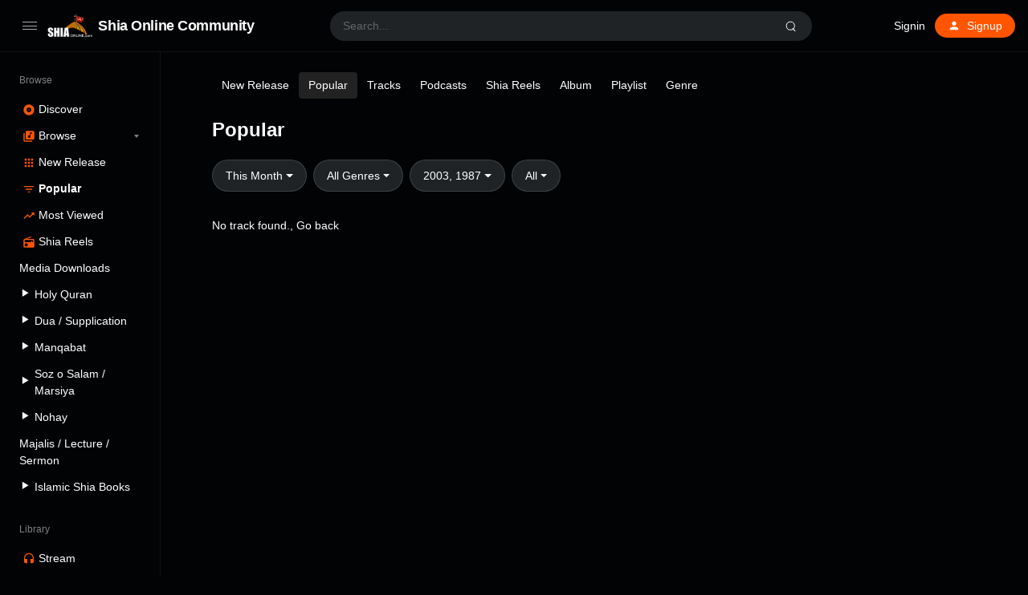

--- FILE ---
content_type: text/html; charset=UTF-8
request_url: https://shia-online.com/browse/popular/?orderby=month&taxQuery=year__1987%2C2003
body_size: 9343
content:
<!doctype html>
<html lang="en-US" class="dark page-animate">
<head>
	<meta charset="UTF-8" />
	<meta name="viewport" content="width=device-width, initial-scale=1, maximum-scale=1, shrink-to-fit=no" />
	<link rel="profile" href="https://gmpg.org/xfn/11" />
	<meta name='robots' content='index, follow, max-image-preview:large, max-snippet:-1, max-video-preview:-1' />
	
	<title>Popular - Shia Online Community</title>
	<link rel="canonical" href="https://shia-online.com/browse/popular/" />
	<meta property="og:locale" content="en_US" />
	<meta property="og:type" content="article" />
	<meta property="og:title" content="Popular - Shia Online Community" />
	<meta property="og:url" content="https://shia-online.com/browse/popular/" />
	<meta property="og:site_name" content="Shia Online Community" />
	<meta property="article:publisher" content="https://www.facebook.com/ShiaOnlineCommunitySOC" />
	<meta property="article:modified_time" content="2022-02-14T15:07:19+00:00" />
	<meta property="og:image" content="https://soc-web.b-cdn.net/wp-content/uploads/2022/02/logo.png" />
	<meta property="og:image:width" content="166" />
	<meta property="og:image:height" content="88" />
	<meta property="og:image:type" content="image/png" />
	<meta name="twitter:card" content="summary_large_image" />
	<meta name="twitter:site" content="@community_shia" />
	<script type="application/ld+json" class="yoast-schema-graph">{"@context":"https://schema.org","@graph":[{"@type":"WebPage","@id":"https://shia-online.com/browse/popular/","url":"https://shia-online.com/browse/popular/","name":"Popular - Shia Online Community","isPartOf":{"@id":"https://shia-online.com/#website"},"datePublished":"2019-06-30T00:07:58+00:00","dateModified":"2022-02-14T15:07:19+00:00","breadcrumb":{"@id":"https://shia-online.com/browse/popular/#breadcrumb"},"inLanguage":"en-US","potentialAction":[{"@type":"ReadAction","target":["https://shia-online.com/browse/popular/"]}]},{"@type":"BreadcrumbList","@id":"https://shia-online.com/browse/popular/#breadcrumb","itemListElement":[{"@type":"ListItem","position":1,"name":"Home","item":"https://shia-online.com/"},{"@type":"ListItem","position":2,"name":"Browse","item":"https://shia-online.com/browse/"},{"@type":"ListItem","position":3,"name":"Popular"}]},{"@type":"WebSite","@id":"https://shia-online.com/#website","url":"https://shia-online.com/","name":"Shia Online Community","description":"Towards the Right Path","publisher":{"@id":"https://shia-online.com/#organization"},"potentialAction":[{"@type":"SearchAction","target":{"@type":"EntryPoint","urlTemplate":"https://shia-online.com/?s={search_term_string}"},"query-input":{"@type":"PropertyValueSpecification","valueRequired":true,"valueName":"search_term_string"}}],"inLanguage":"en-US"},{"@type":"Organization","@id":"https://shia-online.com/#organization","name":"Shia Online Community","url":"https://shia-online.com/","logo":{"@type":"ImageObject","inLanguage":"en-US","@id":"https://shia-online.com/#/schema/logo/image/","url":"https://soc-web.b-cdn.net/wp-content/uploads/2022/02/logo.png","contentUrl":"https://soc-web.b-cdn.net/wp-content/uploads/2022/02/logo.png","width":166,"height":88,"caption":"Shia Online Community"},"image":{"@id":"https://shia-online.com/#/schema/logo/image/"},"sameAs":["https://www.facebook.com/ShiaOnlineCommunitySOC","https://x.com/community_shia","https://www.instagram.com/shia_online_comunity","https://www.youtube.com/c/ShiaOnlineCommunity"]}]}</script>
	
<link rel='dns-prefetch' href='//www.googletagmanager.com' />
<link rel="alternate" type="application/rss+xml" title="Shia Online Community &raquo; Feed" href="https://shia-online.com/feed/" />
<link rel="alternate" type="application/rss+xml" title="Shia Online Community &raquo; Comments Feed" href="https://shia-online.com/comments/feed/" />
<script type="20aee182125318a5c337782c-text/javascript">
window._wpemojiSettings = {"baseUrl":"https:\/\/s.w.org\/images\/core\/emoji\/15.0.3\/72x72\/","ext":".png","svgUrl":"https:\/\/s.w.org\/images\/core\/emoji\/15.0.3\/svg\/","svgExt":".svg","source":{"concatemoji":"https:\/\/soc-web.b-cdn.net\/wp-includes\/js\/wp-emoji-release.min.js?ver=6.5.7"}};
/*! This file is auto-generated */
!function(i,n){var o,s,e;function c(e){try{var t={supportTests:e,timestamp:(new Date).valueOf()};sessionStorage.setItem(o,JSON.stringify(t))}catch(e){}}function p(e,t,n){e.clearRect(0,0,e.canvas.width,e.canvas.height),e.fillText(t,0,0);var t=new Uint32Array(e.getImageData(0,0,e.canvas.width,e.canvas.height).data),r=(e.clearRect(0,0,e.canvas.width,e.canvas.height),e.fillText(n,0,0),new Uint32Array(e.getImageData(0,0,e.canvas.width,e.canvas.height).data));return t.every(function(e,t){return e===r[t]})}function u(e,t,n){switch(t){case"flag":return n(e,"\ud83c\udff3\ufe0f\u200d\u26a7\ufe0f","\ud83c\udff3\ufe0f\u200b\u26a7\ufe0f")?!1:!n(e,"\ud83c\uddfa\ud83c\uddf3","\ud83c\uddfa\u200b\ud83c\uddf3")&&!n(e,"\ud83c\udff4\udb40\udc67\udb40\udc62\udb40\udc65\udb40\udc6e\udb40\udc67\udb40\udc7f","\ud83c\udff4\u200b\udb40\udc67\u200b\udb40\udc62\u200b\udb40\udc65\u200b\udb40\udc6e\u200b\udb40\udc67\u200b\udb40\udc7f");case"emoji":return!n(e,"\ud83d\udc26\u200d\u2b1b","\ud83d\udc26\u200b\u2b1b")}return!1}function f(e,t,n){var r="undefined"!=typeof WorkerGlobalScope&&self instanceof WorkerGlobalScope?new OffscreenCanvas(300,150):i.createElement("canvas"),a=r.getContext("2d",{willReadFrequently:!0}),o=(a.textBaseline="top",a.font="600 32px Arial",{});return e.forEach(function(e){o[e]=t(a,e,n)}),o}function t(e){var t=i.createElement("script");t.src=e,t.defer=!0,i.head.appendChild(t)}"undefined"!=typeof Promise&&(o="wpEmojiSettingsSupports",s=["flag","emoji"],n.supports={everything:!0,everythingExceptFlag:!0},e=new Promise(function(e){i.addEventListener("DOMContentLoaded",e,{once:!0})}),new Promise(function(t){var n=function(){try{var e=JSON.parse(sessionStorage.getItem(o));if("object"==typeof e&&"number"==typeof e.timestamp&&(new Date).valueOf()<e.timestamp+604800&&"object"==typeof e.supportTests)return e.supportTests}catch(e){}return null}();if(!n){if("undefined"!=typeof Worker&&"undefined"!=typeof OffscreenCanvas&&"undefined"!=typeof URL&&URL.createObjectURL&&"undefined"!=typeof Blob)try{var e="postMessage("+f.toString()+"("+[JSON.stringify(s),u.toString(),p.toString()].join(",")+"));",r=new Blob([e],{type:"text/javascript"}),a=new Worker(URL.createObjectURL(r),{name:"wpTestEmojiSupports"});return void(a.onmessage=function(e){c(n=e.data),a.terminate(),t(n)})}catch(e){}c(n=f(s,u,p))}t(n)}).then(function(e){for(var t in e)n.supports[t]=e[t],n.supports.everything=n.supports.everything&&n.supports[t],"flag"!==t&&(n.supports.everythingExceptFlag=n.supports.everythingExceptFlag&&n.supports[t]);n.supports.everythingExceptFlag=n.supports.everythingExceptFlag&&!n.supports.flag,n.DOMReady=!1,n.readyCallback=function(){n.DOMReady=!0}}).then(function(){return e}).then(function(){var e;n.supports.everything||(n.readyCallback(),(e=n.source||{}).concatemoji?t(e.concatemoji):e.wpemoji&&e.twemoji&&(t(e.twemoji),t(e.wpemoji)))}))}((window,document),window._wpemojiSettings);
</script>
<link rel='stylesheet' id='truepush-admin-menu-styles-css' href='https://soc-web.b-cdn.net/wp-content/plugins/truepush-free-web-push-notifications/views/css/truepush-menu-styles.css?ver=1.0.7' media='all' />
<link rel='stylesheet' id='dashicons-css' href='https://soc-web.b-cdn.net/wp-includes/css/dashicons.min.css?ver=6.5.7' media='all' />
<link rel='stylesheet' id='menu-icons-extra-css' href='https://soc-web.b-cdn.net/wp-content/plugins/menu-icons/css/extra.min.css?ver=0.13.11' media='all' />
<style id='wp-emoji-styles-inline-css'>
	img.wp-smiley, img.emoji {
		display: inline !important;
		border: none !important;
		box-shadow: none !important;
		height: 1em !important;
		width: 1em !important;
		margin: 0 0.07em !important;
		vertical-align: -0.1em !important;
		background: none !important;
		padding: 0 !important;
	}
</style>
<link rel='stylesheet' id='wp-block-library-css' href='https://soc-web.b-cdn.net/wp-includes/css/dist/block-library/style.min.css?ver=6.5.7' media='all' />
<style id='wp-block-library-theme-inline-css'>
.wp-block-audio figcaption{color:#555;font-size:13px;text-align:center}.is-dark-theme .wp-block-audio figcaption{color:#ffffffa6}.wp-block-audio{margin:0 0 1em}.wp-block-code{border:1px solid #ccc;border-radius:4px;font-family:Menlo,Consolas,monaco,monospace;padding:.8em 1em}.wp-block-embed figcaption{color:#555;font-size:13px;text-align:center}.is-dark-theme .wp-block-embed figcaption{color:#ffffffa6}.wp-block-embed{margin:0 0 1em}.blocks-gallery-caption{color:#555;font-size:13px;text-align:center}.is-dark-theme .blocks-gallery-caption{color:#ffffffa6}.wp-block-image figcaption{color:#555;font-size:13px;text-align:center}.is-dark-theme .wp-block-image figcaption{color:#ffffffa6}.wp-block-image{margin:0 0 1em}.wp-block-pullquote{border-bottom:4px solid;border-top:4px solid;color:currentColor;margin-bottom:1.75em}.wp-block-pullquote cite,.wp-block-pullquote footer,.wp-block-pullquote__citation{color:currentColor;font-size:.8125em;font-style:normal;text-transform:uppercase}.wp-block-quote{border-left:.25em solid;margin:0 0 1.75em;padding-left:1em}.wp-block-quote cite,.wp-block-quote footer{color:currentColor;font-size:.8125em;font-style:normal;position:relative}.wp-block-quote.has-text-align-right{border-left:none;border-right:.25em solid;padding-left:0;padding-right:1em}.wp-block-quote.has-text-align-center{border:none;padding-left:0}.wp-block-quote.is-large,.wp-block-quote.is-style-large,.wp-block-quote.is-style-plain{border:none}.wp-block-search .wp-block-search__label{font-weight:700}.wp-block-search__button{border:1px solid #ccc;padding:.375em .625em}:where(.wp-block-group.has-background){padding:1.25em 2.375em}.wp-block-separator.has-css-opacity{opacity:.4}.wp-block-separator{border:none;border-bottom:2px solid;margin-left:auto;margin-right:auto}.wp-block-separator.has-alpha-channel-opacity{opacity:1}.wp-block-separator:not(.is-style-wide):not(.is-style-dots){width:100px}.wp-block-separator.has-background:not(.is-style-dots){border-bottom:none;height:1px}.wp-block-separator.has-background:not(.is-style-wide):not(.is-style-dots){height:2px}.wp-block-table{margin:0 0 1em}.wp-block-table td,.wp-block-table th{word-break:normal}.wp-block-table figcaption{color:#555;font-size:13px;text-align:center}.is-dark-theme .wp-block-table figcaption{color:#ffffffa6}.wp-block-video figcaption{color:#555;font-size:13px;text-align:center}.is-dark-theme .wp-block-video figcaption{color:#ffffffa6}.wp-block-video{margin:0 0 1em}.wp-block-template-part.has-background{margin-bottom:0;margin-top:0;padding:1.25em 2.375em}
</style>
<style id='classic-theme-styles-inline-css'>
/*! This file is auto-generated */
.wp-block-button__link{color:#fff;background-color:#32373c;border-radius:9999px;box-shadow:none;text-decoration:none;padding:calc(.667em + 2px) calc(1.333em + 2px);font-size:1.125em}.wp-block-file__button{background:#32373c;color:#fff;text-decoration:none}
</style>
<link rel='stylesheet' id='loop-block-style-css' href='https://soc-web.b-cdn.net/wp-content/plugins/loop-block/build/style.min.css?ver=8.3' media='all' />
<link rel='stylesheet' id='play-block-style-css' href='https://soc-web.b-cdn.net/wp-content/plugins/play-block/build/style.min.css?ver=8.3' media='all' />
<link rel='stylesheet' id='ffl-style-css' href='https://soc-web.b-cdn.net/wp-content/themes/waveme/style.css?ver=10.3' media='all' />
<link rel='stylesheet' id='ffl-custom-style-css' href='https://soc-web.b-cdn.net/wp-content/themes/waveme/theme/theme.css?ver=10.3' media='all' />
<script src="//shia-online.com/echihiju/wp-hide-security-enhancer/assets/js/devtools-detect.js?ver=6.5.7" id="devtools-detect-js" type="20aee182125318a5c337782c-text/javascript"></script>
<script src="https://soc-web.b-cdn.net/wp-includes/js/jquery/jquery.min.js?ver=3.7.1" id="jquery-core-js" type="20aee182125318a5c337782c-text/javascript"></script>
<script src="https://soc-web.b-cdn.net/wp-includes/js/jquery/jquery-migrate.min.js?ver=3.4.1" id="jquery-migrate-js" type="20aee182125318a5c337782c-text/javascript"></script>
<script src="https://www.googletagmanager.com/gtag/js?id=GT-T5NX924" id="google_gtagjs-js" async type="20aee182125318a5c337782c-text/javascript"></script>
<script id="google_gtagjs-js-after" type="20aee182125318a5c337782c-text/javascript">
window.dataLayer = window.dataLayer || [];function gtag(){dataLayer.push(arguments);}
gtag("set","linker",{"domains":["shia-online.com"]});
gtag("js", new Date());
gtag("set", "developer_id.dZTNiMT", true);
gtag("config", "GT-T5NX924");
</script>
<link rel="https://api.w.org/" href="https://shia-online.com/wp-json/" /><link rel="alternate" type="application/json" href="https://shia-online.com/wp-json/wp/v2/pages/326" /><link rel="EditURI" type="application/rsd+xml" title="RSD" href="https://shia-online.com/xmlrpc.php?rsd" />
<link rel='shortlink' href='https://shia-online.com/?p=326' />
<link rel="alternate" type="application/json+oembed" href="https://shia-online.com/wp-json/oembed/1.0/embed?url=https%3A%2F%2Fshia-online.com%2Fbrowse%2Fpopular%2F" />
<link rel="alternate" type="text/xml+oembed" href="https://shia-online.com/wp-json/oembed/1.0/embed?url=https%3A%2F%2Fshia-online.com%2Fbrowse%2Fpopular%2F&#038;format=xml" />
    
    <script type="20aee182125318a5c337782c-application/javascript" src='https://sdki.truepush.com/sdk/v2.0.4/app.js' async></script>
    <script type="20aee182125318a5c337782c-text/javascript">
    var truepush = window.Truepush || [];
        truepush.push( function() {
        truepush.Init({
            id : "62046f47e72e680aa8576eeb",
fromWordpress : true,
local : false,
wordpresspath : "https://soc-web.b-cdn.net/wp-content/plugins/truepush-free-web-push-notifications/",
        },function(error){
          if(error) console.error(error);
        })
    });
    </script>
<link rel="icon" href="https://soc-web.b-cdn.net/wp-content/uploads/2022/02/cropped-logo-32x32.png" sizes="32x32" />
<link rel="icon" href="https://soc-web.b-cdn.net/wp-content/uploads/2022/02/cropped-logo-192x192.png" sizes="192x192" />
<link rel="apple-touch-icon" href="https://soc-web.b-cdn.net/wp-content/uploads/2022/02/cropped-logo-180x180.png" />
<meta name="msapplication-TileImage" content="https://soc-web.b-cdn.net/wp-content/uploads/2022/02/cropped-logo-270x270.png" />
		<style id="wp-custom-css">
			.hide-all{
	display:none !important;
}
.ranking-bar{
	padding: 4px 5px;
	margin-right: 0;
	font-size : 9px !important;
}		</style>
		</head>
<body class="page-template-default page page-id-326 page-child parent-pageid-33 wp-custom-logo wp-embed-responsive single  primary-menu-has-icon">
		<input type="checkbox" id="menu-state" >
	<input type="checkbox" id="search-state">
	<header id="header" class="site-header">
		
<div class="header-container">
	<div class="site-navbar">
		<div class="site-brand">
		<label for="menu-state" class="menu-toggle"><i class="icon-nav"></i></label>
				<div class="site-logo"><a href="https://shia-online.com/" class="custom-logo-link" rel="home"><img width="166" height="88" src="https://soc-web.b-cdn.net/wp-content/uploads/2022/02/logo.png" class="custom-logo" alt="Shia Online Community" decoding="async" /></a></div>
								<p class="site-title"><a href="https://shia-online.com/" rel="home">Shia Online Community</a></p>
			</div>
		<div class="flex"></div>
		<form class="search-form" method="get" action="https://shia-online.com">
			<input type="search" placeholder="Search..." value="" name="s" data-toggle="dropdown" autocomplete="off" autocorrect="off" autocapitalize="off" spellcheck="false">
			<label for="search-state" id="icon-search">
				<i class="icon-search"><i></i></i>
			</label>
			<div class="dropdown-menu"></div>
		</form>
		<div class="flex"></div>
		
					<nav class="menu-before-login">
				<div class="menu-before-login-container"><ul id="menu-before-login" class="nav"><li id="menu-item-1211" class="menu-item menu-item-type-post_type menu-item-object-page menu-item-1211"><a href="https://shia-online.com/login/">Signin</a></li>
<li id="menu-item-1212" class="icon-user btn-link menu-item menu-item-type-post_type menu-item-object-page menu-has-icon menu-item-1212"><a href="https://shia-online.com/login/?action=register"><svg xmlns="http://www.w3.org/2000/svg" width="16" height="16" stroke-width="2" stroke-linecap="round" stroke-linejoin="round" aria-hidden="true" role="img" focusable="false" class="svg-icon" viewBox="0 0 24 24" fill="currentColor"><path d="M0 0h24v24H0z" fill="none"/><path d="M12 12c2.21 0 4-1.79 4-4s-1.79-4-4-4-4 1.79-4 4 1.79 4 4 4zm0 2c-2.67 0-8 1.34-8 4v2h16v-2c0-2.66-5.33-4-8-4z"/></svg><span>Signup</span></a></li>
</ul></div>			</nav>
					</div>
</div>
	</header>
	
	<aside id="aside" class="site-sidebar">
		<div class="site-brand">
		<label for="menu-state" class="menu-toggle"><i class="icon-nav"></i></label>
				<div class="site-logo"><a href="https://shia-online.com/" class="custom-logo-link" rel="home"><img width="166" height="88" src="https://soc-web.b-cdn.net/wp-content/uploads/2022/02/logo.png" class="custom-logo" alt="Shia Online Community" decoding="async" /></a></div>
								<p class="site-title"><a href="https://shia-online.com/" rel="home">Shia Online Community</a></p>
			</div>
				<nav id="primary-menu" class="primary-menu">
			<div class="menu-browse-container"><ul id="menu-browse" class="nav"><li id="menu-item-780" class="menu-header menu-item menu-item-type-custom menu-item-object-custom menu-item-780"><a href="#">Browse</a></li>
<li id="menu-item-1209" class="icon-disc menu-item menu-item-type-post_type menu-item-object-page menu-item-home menu-has-icon menu-item-1209"><a href="https://shia-online.com/"><svg xmlns="http://www.w3.org/2000/svg" width="16" height="16" stroke-width="2" stroke-linecap="round" stroke-linejoin="round" aria-hidden="true" role="img" focusable="false" class="svg-icon" viewBox="0 0 24 24" fill="currentColor"><path d="M12 2C6.48 2 2 6.48 2 12s4.48 10 10 10 10-4.48 10-10S17.52 2 12 2zm0 14.5c-2.49 0-4.5-2.01-4.5-4.5S9.51 7.5 12 7.5s4.5 2.01 4.5 4.5-2.01 4.5-4.5 4.5zm0-5.5c-.55 0-1 .45-1 1s.45 1 1 1 1-.45 1-1-.45-1-1-1z"/></svg><span>Discover</span></a></li>
<li id="menu-item-1210" class="icon-music menu-item menu-item-type-post_type menu-item-object-page current-page-ancestor current-page-parent menu-item-has-children menu-has-icon menu-item-1210"><a href="https://shia-online.com/browse/"><svg xmlns="http://www.w3.org/2000/svg" width="16" height="16" stroke-width="2" stroke-linecap="round" stroke-linejoin="round" aria-hidden="true" role="img" focusable="false" class="svg-icon" viewBox="0 0 24 24" fill="currentColor"><path d="M20 2H8c-1.1 0-2 .9-2 2v12c0 1.1.9 2 2 2h12c1.1 0 2-.9 2-2V4c0-1.1-.9-2-2-2zm-2 5h-3v5.5a2.5 2.5 0 0 1-5 0 2.5 2.5 0 0 1 2.5-2.5c.57 0 1.08.19 1.5.51V5h4v2zM4 6H2v14c0 1.1.9 2 2 2h14v-2H4V6z"/></svg><span>Browse</span></a>
<ul class="sub-menu">
	<li id="menu-item-49234" class="menu-item menu-item-type-post_type menu-item-object-page menu-item-49234"><a href="https://shia-online.com/speakers/">Speakers</a></li>
	<li id="menu-item-1214" class="menu-item menu-item-type-post_type menu-item-object-page menu-item-1214"><a href="https://shia-online.com/browse/audio/">Tracks</a></li>
	<li id="menu-item-1213" class="menu-item menu-item-type-post_type menu-item-object-page menu-item-1213"><a href="https://shia-online.com/browse/podcasts/">Podcasts</a></li>
	<li id="menu-item-1236" class="menu-item menu-item-type-post_type menu-item-object-page menu-item-1236"><a href="https://shia-online.com/browse/genre/">Genre</a></li>
</ul>
</li>
<li id="menu-item-1207" class="icon-grid menu-item menu-item-type-post_type menu-item-object-page menu-has-icon menu-item-1207"><a href="https://shia-online.com/browse/new-release/"><svg xmlns="http://www.w3.org/2000/svg" width="16" height="16" stroke-width="2" stroke-linecap="round" stroke-linejoin="round" aria-hidden="true" role="img" focusable="false" class="svg-icon" viewBox="0 0 24 24" fill="currentColor"><path d="M4 8h4V4H4v4zm6 12h4v-4h-4v4zm-6 0h4v-4H4v4zm0-6h4v-4H4v4zm6 0h4v-4h-4v4zm6-10v4h4V4h-4zm-6 4h4V4h-4v4zm6 6h4v-4h-4v4zm0 6h4v-4h-4v4z"/></svg><span>New Release</span></a></li>
<li id="menu-item-1215" class="icon-filter-list hide-menu-folded menu-item menu-item-type-post_type menu-item-object-page current-menu-item page_item page-item-326 current_page_item menu-has-icon menu-item-1215"><a href="https://shia-online.com/browse/popular/" aria-current="page"><svg xmlns="http://www.w3.org/2000/svg" width="16" height="16" stroke-width="2" stroke-linecap="round" stroke-linejoin="round" aria-hidden="true" role="img" focusable="false" class="svg-icon" viewBox="0 0 24 24" fill="currentColor"><path d="M10 18h4v-2h-4v2zM3 6v2h18V6H3zm3 7h12v-2H6v2z"/></svg><span>Popular</span></a></li>
<li id="menu-item-1208" class="icon-trending-up menu-item menu-item-type-post_type menu-item-object-page menu-has-icon menu-item-1208"><a href="https://shia-online.com/charts/"><svg xmlns="http://www.w3.org/2000/svg" width="16" height="16" stroke-width="2" stroke-linecap="round" stroke-linejoin="round" aria-hidden="true" role="img" focusable="false" class="svg-icon" viewBox="0 0 24 24" fill="currentColor"><path d="M16 6l2.29 2.29-4.88 4.88-4-4L2 16.59 3.41 18l6-6 4 4 6.3-6.29L22 12V6z"/></svg><span>Most Viewed</span></a></li>
<li id="menu-item-1235" class="icon-radio menu-item menu-item-type-post_type menu-item-object-page menu-has-icon menu-item-1235"><a href="https://shia-online.com/browse/shia-reels/"><svg xmlns="http://www.w3.org/2000/svg" width="16" height="16" stroke-width="2" stroke-linecap="round" stroke-linejoin="round" aria-hidden="true" role="img" focusable="false" class="svg-icon" viewBox="0 0 24 24" fill="currentColor"><path d="M3.24 6.15C2.51 6.43 2 7.17 2 8v12a2 2 0 0 0 2 2h16a2 2 0 0 0 2-2V8c0-1.11-.89-2-2-2H8.3l8.26-3.34L15.88 1 3.24 6.15zM7 20c-1.66 0-3-1.34-3-3s1.34-3 3-3 3 1.34 3 3-1.34 3-3 3zm13-8h-2v-2h-2v2H4V8h16v4z"/></svg><span>Shia Reels</span></a></li>
<li id="menu-item-80798" class="menu-item menu-item-type-custom menu-item-object-custom menu-item-80798"><a href="#">Media Downloads</a></li>
<li id="menu-item-80803" class="menu-item menu-item-type-post_type menu-item-object-page menu-item-80803"><a href="https://shia-online.com/holy-quran/"><i class="_mi _before dashicons dashicons-controls-play" aria-hidden="true" style="font-size:1.1em;"></i><span>Holy Quran</span></a></li>
<li id="menu-item-81488" class="menu-item menu-item-type-post_type menu-item-object-page menu-item-81488"><a href="https://shia-online.com/dua-supplication/"><i class="_mi _before dashicons dashicons-controls-play" aria-hidden="true" style="font-size:1.1em;"></i><span>Dua / Supplication</span></a></li>
<li id="menu-item-70513" class="menu-item menu-item-type-post_type menu-item-object-page menu-item-70513"><a href="https://shia-online.com/manqabat/"><i class="_mi _before dashicons dashicons-controls-play" aria-hidden="true" style="font-size:1.1em;"></i><span>Manqabat</span></a></li>
<li id="menu-item-82920" class="menu-item menu-item-type-post_type menu-item-object-page menu-item-82920"><a href="https://shia-online.com/soz-o-salam/"><i class="_mi _before dashicons dashicons-controls-play" aria-hidden="true" style="font-size:1.1em;"></i><span>Soz o Salam / Marsiya</span></a></li>
<li id="menu-item-70612" class="menu-item menu-item-type-post_type menu-item-object-page menu-item-70612"><a href="https://shia-online.com/nohay/"><i class="_mi _before dashicons dashicons-controls-play" aria-hidden="true" style="font-size:1.1em;"></i><span>Nohay</span></a></li>
<li id="menu-item-84220" class="menu-item menu-item-type-post_type menu-item-object-page menu-item-84220"><a href="https://shia-online.com/majalis-lecture-sermon/">Majalis / Lecture / Sermon</a></li>
<li id="menu-item-81487" class="menu-item menu-item-type-post_type menu-item-object-page menu-item-81487"><a href="https://shia-online.com/islamic-shia-books/"><i class="_mi _before dashicons dashicons-controls-play" aria-hidden="true" style="font-size:1.1em;"></i><span>Islamic Shia Books</span></a></li>
<li id="menu-item-18" class="menu-header menu-item menu-item-type-custom menu-item-object-custom menu-item-18"><a href="#">Library</a></li>
<li id="menu-item-10" class="icon-headphones menu-item menu-item-type-custom menu-item-object-custom menu-has-icon menu-item-10"><a href="https://shia-online.com/login/"><svg xmlns="http://www.w3.org/2000/svg" width="16" height="16" stroke-width="2" stroke-linecap="round" stroke-linejoin="round" aria-hidden="true" role="img" focusable="false" class="svg-icon" viewBox="0 0 24 24" fill="currentColor"><path d="M12 1a9 9 0 0 0-9 9v7c0 1.66 1.34 3 3 3h3v-8H5v-2c0-3.87 3.13-7 7-7s7 3.13 7 7v2h-4v8h3c1.66 0 3-1.34 3-3v-7a9 9 0 0 0-9-9z"/></svg><span>Stream</span></a></li>
<li id="menu-item-16" class="icon-playlist-audio menu-item menu-item-type-custom menu-item-object-custom menu-has-icon menu-item-16"><a href="https://shia-online.com/login/"><svg xmlns="http://www.w3.org/2000/svg" width="16" height="16" stroke-width="2" stroke-linecap="round" stroke-linejoin="round" aria-hidden="true" role="img" focusable="false" class="svg-icon" viewBox="0 0 24 24" fill="currentColor"><path d="M15 6H3v2h12V6zm0 4H3v2h12v-2zM3 16h8v-2H3v2zM17 6v8.18c-.31-.11-.65-.18-1-.18-1.66 0-3 1.34-3 3s1.34 3 3 3 3-1.34 3-3V8h3V6h-5z"/></svg><span>Playlists</span></a></li>
<li id="menu-item-17" class="icon-favorite menu-item menu-item-type-custom menu-item-object-custom menu-has-icon menu-item-17"><a href="https://shia-online.com/login/"><svg xmlns="http://www.w3.org/2000/svg" width="16" height="16" stroke-width="2" stroke-linecap="round" stroke-linejoin="round" aria-hidden="true" role="img" focusable="false" class="svg-icon" viewBox="0 0 24 24" fill="currentColor"><path d="M12 21.35l-1.45-1.32C5.4 15.36 2 12.28 2 8.5 2 5.42 4.42 3 7.5 3c1.74 0 3.41.81 4.5 2.09C13.09 3.81 14.76 3 16.5 3 19.58 3 22 5.42 22 8.5c0 3.78-3.4 6.86-8.55 11.54L12 21.35z"/></svg><span>Likes</span></a></li>
<li id="menu-item-19" class="menu-item menu-item-type-custom menu-item-object-custom menu-has-icon menu-item-19"><a href="#color"><div class="theme-color"><i></i><span>Primary color</span></div></a></li>
<li id="menu-item-20" class="menu-item menu-item-type-custom menu-item-object-custom menu-has-icon menu-item-20"><a href="#theme"><div class="theme-switch"><i></i><span>Dark theme</span></div></a></li>
</ul></div>		</nav>
		<span class="flex"></span>
			</aside>
	<div class="backdrop"><i></i><i></i><i></i></div>
	<div id="content" class="site-content">
	<div id="primary" class="content-area">
		<main id="main" class="site-main">
			
<article id="post-326" class="post-326 page type-page status-publish hentry entry">
		<header class="entry-header hide-title">
		<h1 class="entry-title">Popular</h1>	</header>
		
			<nav class="navigation page-navigation">
			 <ul class="nav"><li class="page_item page-item-37"><a href="https://shia-online.com/browse/new-release/">New Release</a></li>
<li class="page_item page-item-326 current_page_item"><a href="https://shia-online.com/browse/popular/" aria-current="page">Popular</a></li>
<li class="page_item page-item-783"><a href="https://shia-online.com/browse/audio/">Tracks</a></li>
<li class="page_item page-item-785"><a href="https://shia-online.com/browse/podcasts/">Podcasts</a></li>
<li class="page_item page-item-784"><a href="https://shia-online.com/browse/shia-reels/">Shia Reels</a></li>
<li class="page_item page-item-787"><a href="https://shia-online.com/browse/album/">Album</a></li>
<li class="page_item page-item-282"><a href="https://shia-online.com/browse/playlist/">Playlist</a></li>
<li class="page_item page-item-786"><a href="https://shia-online.com/browse/genre/">Genre</a></li>
</ul>		</nav>
			
	<div class="entry-content">
		<div class="wp-block-loop wp-block-loop-station block-loop-row block-loop-index align wp-block-loop-empty"><h3 class="block-loop-title"><span class="block-loop-heading">Popular</span> </h3><div class="loop-filter">
		<div class="loop-filter-item"><a href="#" class="dropdown-toggle button" data-toggle="dropdown">This Month</a><div class="dropdown-menu"><a href="https://shia-online.com/browse/popular/?orderby=all&#038;taxQuery=year__1987%2C2003" class="dropdown-item ">All Time <span class="loop-filter-count"></span></a><a href="https://shia-online.com/browse/popular/?orderby=week&#038;taxQuery=year__1987%2C2003" class="dropdown-item ">This Week <span class="loop-filter-count"></span></a><a href="https://shia-online.com/browse/popular/?taxQuery=year__1987%2C2003" class="dropdown-item selected">This Month <span class="loop-filter-count"></span></a><a href="https://shia-online.com/browse/popular/?orderby=year&#038;taxQuery=year__1987%2C2003" class="dropdown-item ">This Year <span class="loop-filter-count"></span></a></div></div><div class="loop-filter-item"><a href="#" class="dropdown-toggle button" data-toggle="dropdown">All Genres</a><div class="dropdown-menu"><a href="https://shia-online.com/browse/popular/?orderby=month&#038;taxQuery=year__1987%2C2003%2Bgenre__nohay" class="dropdown-item ">Nohay <span class="loop-filter-count"></span></a><a href="https://shia-online.com/browse/popular/?orderby=month&#038;taxQuery=year__1987%2C2003%2Bgenre__manqabat" class="dropdown-item ">Manqabat <span class="loop-filter-count"></span></a></div></div><div class="loop-filter-item"><a href="#" class="dropdown-toggle button" data-toggle="dropdown">2003, 1987</a><div class="dropdown-menu"><a href="https://shia-online.com/browse/popular/?orderby=month" class="dropdown-item ">Years <span class="loop-filter-count"></span></a><a href="https://shia-online.com/browse/popular/?orderby=month&#038;taxQuery=year__1987%2C2003%2C2022-2023" class="dropdown-item ">2022-2023 <span class="loop-filter-count"></span></a><a href="https://shia-online.com/browse/popular/?orderby=month&#038;taxQuery=year__1987%2C2003%2C2021-2022" class="dropdown-item ">2021-2022 <span class="loop-filter-count"></span></a><a href="https://shia-online.com/browse/popular/?orderby=month&#038;taxQuery=year__1987%2C2003%2C2020-2021" class="dropdown-item ">2020-2021 <span class="loop-filter-count"></span></a><a href="https://shia-online.com/browse/popular/?orderby=month&#038;taxQuery=year__1987%2C2003%2C2021" class="dropdown-item ">2021 <span class="loop-filter-count"></span></a><a href="https://shia-online.com/browse/popular/?orderby=month&#038;taxQuery=year__1987%2C2003%2C2020" class="dropdown-item ">2020 <span class="loop-filter-count"></span></a><a href="https://shia-online.com/browse/popular/?orderby=month&#038;taxQuery=year__1987%2C2003%2C2019-20" class="dropdown-item ">2019-20 <span class="loop-filter-count"></span></a><a href="https://shia-online.com/browse/popular/?orderby=month&#038;taxQuery=year__1987%2C2003%2C2019-2020" class="dropdown-item ">2019-2020 <span class="loop-filter-count"></span></a><a href="https://shia-online.com/browse/popular/?orderby=month&#038;taxQuery=year__1987%2C2003%2C2019" class="dropdown-item ">2019 <span class="loop-filter-count"></span></a><a href="https://shia-online.com/browse/popular/?orderby=month&#038;taxQuery=year__1987%2C2003%2C2018-2019" class="dropdown-item ">2018-2019 <span class="loop-filter-count"></span></a><a href="https://shia-online.com/browse/popular/?orderby=month&#038;taxQuery=year__1987%2C2003%2C2018-19" class="dropdown-item ">2018-19 <span class="loop-filter-count"></span></a><a href="https://shia-online.com/browse/popular/?orderby=month&#038;taxQuery=year__1987%2C2003%2C2018" class="dropdown-item ">2018 <span class="loop-filter-count"></span></a><a href="https://shia-online.com/browse/popular/?orderby=month&#038;taxQuery=year__1987%2C2003%2C2017-18" class="dropdown-item ">2017-18 <span class="loop-filter-count"></span></a><a href="https://shia-online.com/browse/popular/?orderby=month&#038;taxQuery=year__1987%2C2003%2C2017" class="dropdown-item ">2017 <span class="loop-filter-count"></span></a><a href="https://shia-online.com/browse/popular/?orderby=month&#038;taxQuery=year__1987%2C2003%2C2016-17" class="dropdown-item ">2016-17 <span class="loop-filter-count"></span></a><a href="https://shia-online.com/browse/popular/?orderby=month&#038;taxQuery=year__1987%2C2003%2C2016" class="dropdown-item ">2015-2016 <span class="loop-filter-count"></span></a><a href="https://shia-online.com/browse/popular/?orderby=month&#038;taxQuery=year__1987%2C2003%2C2015" class="dropdown-item ">2015 <span class="loop-filter-count"></span></a><a href="https://shia-online.com/browse/popular/?orderby=month&#038;taxQuery=year__1987%2C2003%2C2014" class="dropdown-item ">2014 <span class="loop-filter-count"></span></a><a href="https://shia-online.com/browse/popular/?orderby=month&#038;taxQuery=year__1987%2C2003%2C2013" class="dropdown-item ">2013 <span class="loop-filter-count"></span></a><a href="https://shia-online.com/browse/popular/?orderby=month&#038;taxQuery=year__1987%2C2003%2C2012" class="dropdown-item ">2012 <span class="loop-filter-count"></span></a><a href="https://shia-online.com/browse/popular/?orderby=month&#038;taxQuery=year__1987%2C2003%2C2011" class="dropdown-item ">2011 <span class="loop-filter-count"></span></a><a href="https://shia-online.com/browse/popular/?orderby=month&#038;taxQuery=year__1987%2C2003%2C2010" class="dropdown-item ">2010 <span class="loop-filter-count"></span></a><a href="https://shia-online.com/browse/popular/?orderby=month&#038;taxQuery=year__1987%2C2003%2C2009" class="dropdown-item ">2009 <span class="loop-filter-count"></span></a><a href="https://shia-online.com/browse/popular/?orderby=month&#038;taxQuery=year__1987%2C2003%2C2008" class="dropdown-item ">2008 <span class="loop-filter-count"></span></a><a href="https://shia-online.com/browse/popular/?orderby=month&#038;taxQuery=year__1987%2C2003%2C2007" class="dropdown-item ">2007 <span class="loop-filter-count"></span></a><a href="https://shia-online.com/browse/popular/?orderby=month&#038;taxQuery=year__1987%2C2003%2C2005" class="dropdown-item ">2005 <span class="loop-filter-count"></span></a><a href="https://shia-online.com/browse/popular/?orderby=month&#038;taxQuery=year__1987%2C2003%2C2006" class="dropdown-item ">2006 <span class="loop-filter-count"></span></a><a href="https://shia-online.com/browse/popular/?orderby=month&#038;taxQuery=year__1987%2C2003%2C2004" class="dropdown-item ">2004 <span class="loop-filter-count"></span></a><a href="https://shia-online.com/browse/popular/?orderby=month&#038;taxQuery=year__1987" class="dropdown-item selected">2003 <span class="loop-filter-count"></span></a><a href="https://shia-online.com/browse/popular/?orderby=month&#038;taxQuery=year__1987%2C2003%2C2002" class="dropdown-item ">2002 <span class="loop-filter-count"></span></a><a href="https://shia-online.com/browse/popular/?orderby=month&#038;taxQuery=year__1987%2C2003%2C2001" class="dropdown-item ">2001 <span class="loop-filter-count"></span></a><a href="https://shia-online.com/browse/popular/?orderby=month&#038;taxQuery=year__1987%2C2003%2C2000" class="dropdown-item ">2000 <span class="loop-filter-count"></span></a><a href="https://shia-online.com/browse/popular/?orderby=month&#038;taxQuery=year__1987%2C2003%2C1999" class="dropdown-item ">1999 <span class="loop-filter-count"></span></a><a href="https://shia-online.com/browse/popular/?orderby=month&#038;taxQuery=year__1987%2C2003%2C1998" class="dropdown-item ">1998 <span class="loop-filter-count"></span></a><a href="https://shia-online.com/browse/popular/?orderby=month&#038;taxQuery=year__1987%2C2003%2C1997" class="dropdown-item ">1997 <span class="loop-filter-count"></span></a><a href="https://shia-online.com/browse/popular/?orderby=month&#038;taxQuery=year__1987%2C2003%2C1996" class="dropdown-item ">1996 <span class="loop-filter-count"></span></a><a href="https://shia-online.com/browse/popular/?orderby=month&#038;taxQuery=year__1987%2C2003%2C1995" class="dropdown-item ">1995 <span class="loop-filter-count"></span></a><a href="https://shia-online.com/browse/popular/?orderby=month&#038;taxQuery=year__1987%2C2003%2C1994" class="dropdown-item ">1994 <span class="loop-filter-count"></span></a><a href="https://shia-online.com/browse/popular/?orderby=month&#038;taxQuery=year__1987%2C2003%2C1993" class="dropdown-item ">1993 <span class="loop-filter-count"></span></a><a href="https://shia-online.com/browse/popular/?orderby=month&#038;taxQuery=year__1987%2C2003%2C1992" class="dropdown-item ">1992 <span class="loop-filter-count"></span></a><a href="https://shia-online.com/browse/popular/?orderby=month&#038;taxQuery=year__1987%2C2003%2C1991" class="dropdown-item ">1991 <span class="loop-filter-count"></span></a><a href="https://shia-online.com/browse/popular/?orderby=month&#038;taxQuery=year__1987%2C2003%2C1990" class="dropdown-item ">1990 <span class="loop-filter-count"></span></a><a href="https://shia-online.com/browse/popular/?orderby=month&#038;taxQuery=year__1987%2C2003%2C1989" class="dropdown-item ">1989 <span class="loop-filter-count"></span></a><a href="https://shia-online.com/browse/popular/?orderby=month&#038;taxQuery=year__1987%2C2003%2C1988" class="dropdown-item ">1988 <span class="loop-filter-count"></span></a><a href="https://shia-online.com/browse/popular/?orderby=month&#038;taxQuery=year__2003" class="dropdown-item selected">1987 <span class="loop-filter-count"></span></a><a href="https://shia-online.com/browse/popular/?orderby=month&#038;taxQuery=year__1987%2C2003%2C1986" class="dropdown-item ">1986 <span class="loop-filter-count"></span></a><a href="https://shia-online.com/browse/popular/?orderby=month&#038;taxQuery=year__1987%2C2003%2C1985" class="dropdown-item ">1985 <span class="loop-filter-count"></span></a><a href="https://shia-online.com/browse/popular/?orderby=month&#038;taxQuery=year__1987%2C2003%2C1984" class="dropdown-item ">1984 <span class="loop-filter-count"></span></a><a href="https://shia-online.com/browse/popular/?orderby=month&#038;taxQuery=year__1987%2C2003%2C1983" class="dropdown-item ">1983 <span class="loop-filter-count"></span></a></div></div><div class="loop-filter-item"><a href="#" class="dropdown-toggle button" data-toggle="dropdown">All</a><div class="dropdown-menu"><a href="https://shia-online.com/browse/popular/?orderby=month&#038;taxQuery=year__1987%2C2003&#038;metaQuery=type__single" class="dropdown-item ">Audio Track <span class="loop-filter-count"></span></a><a href="https://shia-online.com/browse/popular/?orderby=month&#038;taxQuery=year__1987%2C2003&#038;metaQuery=type__playlist" class="dropdown-item ">Playlist <span class="loop-filter-count"></span></a><a href="https://shia-online.com/browse/popular/?orderby=month&#038;taxQuery=year__1987%2C2003&#038;metaQuery=type__album" class="dropdown-item ">Album <span class="loop-filter-count"></span></a></div></div>	</div>
<div class="block-loop-items" style=""  ><div class="block-loop-empty">No track found., <a href="window.history.go(-1);">Go back</a></div></div></div>	</div>
</article>
		</main>
			</div>
	</div>
<footer id="footer" class="site-footer">
	
<div class="wp-block-group alignfull container-wrap"><div class="wp-block-group__inner-container">
<div style="height:30px" aria-hidden="true" class="wp-block-spacer"></div>
<hr class="wp-block-separator is-style-wide"/>
<div style="height:30px" aria-hidden="true" class="wp-block-spacer"></div>
<p class="has-text-align-left has-text-color" style="color:#888888;font-size:11px">@ Copyright 2022 Shiasoft Network. All Rights Reserved</p>
<p style="font-size:11px"><a href="https://shia-online.com/about-us/" data-type="page" data-id="80765">About Us</a>⠀•⠀<a href="https://shia-online.com/terms">Service Terms</a>⠀•⠀<a href="https://shia-online.com/privacy-policy/"> Policy</a>⠀•⠀<a href="https://shia-online.com/privacy-policy/#cookies">Cookie Warnings</a>⠀•⠀<a href="https://shia-online.com/">Support</a>⠀•⠀<a href="/cdn-cgi/l/email-protection#452c2b232a05362d2c24682a2b292c2b206b262a28">Feedback</a></p>
<div style="height:30px" aria-hidden="true" class="wp-block-spacer"></div>
</div></div>
<p></p>
</footer>
                    <script data-cfasync="false" src="/cdn-cgi/scripts/5c5dd728/cloudflare-static/email-decode.min.js"></script><script type="20aee182125318a5c337782c-text/javascript">
                                            
                                            </script>
                    <script src="https://soc-web.b-cdn.net/wp-content/plugins/play-block/build/libs/hooker.min.js?ver=8.3" id="hooker-js" type="20aee182125318a5c337782c-text/javascript"></script>
<script src="https://soc-web.b-cdn.net/wp-content/plugins/loop-block/build/loop.min.js?ver=8.3" id="loop-block-js" type="20aee182125318a5c337782c-text/javascript"></script>
<script id="play-block-js-extra" type="20aee182125318a5c337782c-text/javascript">
var play = {"url":"https:\/\/soc-web.b-cdn.net\/wp-content\/plugins\/play-block\/build\/","login_url":"https:\/\/shia-online.com\/login\/?redirect_to","edit_url":null,"site_url":"https:\/\/shia-online.com","rest":{"endpoints":{"play":"https:\/\/shia-online.com\/wp-json\/play\/play","playlist":"https:\/\/shia-online.com\/wp-json\/play\/playlist","search":"https:\/\/shia-online.com\/wp-json\/play\/search","like":"https:\/\/shia-online.com\/wp-json\/play\/like","dislike":"https:\/\/shia-online.com\/wp-json\/play\/dislike","follow":"https:\/\/shia-online.com\/wp-json\/play\/follow","commments":"https:\/\/shia-online.com\/wp-json\/play\/comments","modal":"https:\/\/shia-online.com\/wp-json\/play\/modal","notification":"https:\/\/shia-online.com\/wp-json\/play\/notification","upload":"https:\/\/shia-online.com\/wp-json\/play\/upload","proxy":"https:\/\/shia-online.com\/wp-json\/play\/proxy","upload_stream":"https:\/\/shia-online.com\/wp-json\/play\/upload\/stream"},"timeout":30000,"nonce":"4321696ac5"},"is_user_logged_in":"","youtube_api_key":"","recaptcha_api_key":"6LexjoEeAAAAAFm4X3ueDWlZQu41ZG-t71O1XbvX","recaptcha_version":"2","recaptcha_theme":"light","recaptcha_enabled":"","ad_tagurl":"","ad_interval":"","nonce":"67aa015d08","el_more":"\n<span class=\"dropdown-item btn-playlist\">Add to playlist<\/span>\n<span class=\"dropdown-item btn-next-play\" data-index=\"1\">Next to play<\/span>\n<span class=\"dropdown-item btn-queue\" data-index=\"-1\">Add to queue<\/span>\n<span class=\"dropdown-item btn-share\">Share<\/span>\n<div class=\"dropdown-divider\"><\/div>\n<span class=\"dropdown-item btn-play-now\" data-index=\"0\">Play<\/span>\n<a class=\"dropdown-item btn-edit\" data-action=\"edit\" href=\"#\">Edit<\/a>\n<a class=\"dropdown-item btn-remove\" data-action=\"remove\" href=\"#\">Remove<\/a>\n","i18n":{"clear":"Clear","queue":"Queue","nextup":"Next up","empty":"Your queue is empty, Click the play button on an album, song, or playlist to add it to your queue","speed":"Speed","normal":"Normal","quality":"Quality","captions":"Captions","disabled":"Disabled","enabled":"Enabled","advertisement":"Ad"}};
</script>
<script src="https://soc-web.b-cdn.net/wp-content/plugins/play-block/build/play.min.js?ver=8.3" id="play-block-js" type="20aee182125318a5c337782c-text/javascript"></script>
<script src="https://soc-web.b-cdn.net/wp-content/themes/waveme/theme/theme.js?ver=10.3" id="ffl-theme-script-js" type="20aee182125318a5c337782c-text/javascript"></script>
<script src="https://soc-web.b-cdn.net/wp-content/themes/waveme/assets/js/pjax.min.js?ver=10.3" id="ffl-pjax-js" type="20aee182125318a5c337782c-text/javascript"></script>
<script src="https://soc-web.b-cdn.net/wp-content/themes/waveme/assets/js/site.min.js?ver=10.3" id="ffl-js-js" type="20aee182125318a5c337782c-text/javascript"></script>
<script src="https://soc-web.b-cdn.net/wp-includes/js/comment-reply.min.js?ver=6.5.7" id="comment-reply-js" async data-wp-strategy="async" type="20aee182125318a5c337782c-text/javascript"></script>
<script src="/cdn-cgi/scripts/7d0fa10a/cloudflare-static/rocket-loader.min.js" data-cf-settings="20aee182125318a5c337782c-|49" defer></script><script defer src="https://static.cloudflareinsights.com/beacon.min.js/vcd15cbe7772f49c399c6a5babf22c1241717689176015" integrity="sha512-ZpsOmlRQV6y907TI0dKBHq9Md29nnaEIPlkf84rnaERnq6zvWvPUqr2ft8M1aS28oN72PdrCzSjY4U6VaAw1EQ==" data-cf-beacon='{"version":"2024.11.0","token":"d1ef36ceaf174ea28cf376c79087b420","r":1,"server_timing":{"name":{"cfCacheStatus":true,"cfEdge":true,"cfExtPri":true,"cfL4":true,"cfOrigin":true,"cfSpeedBrain":true},"location_startswith":null}}' crossorigin="anonymous"></script>
</body>
</html>
